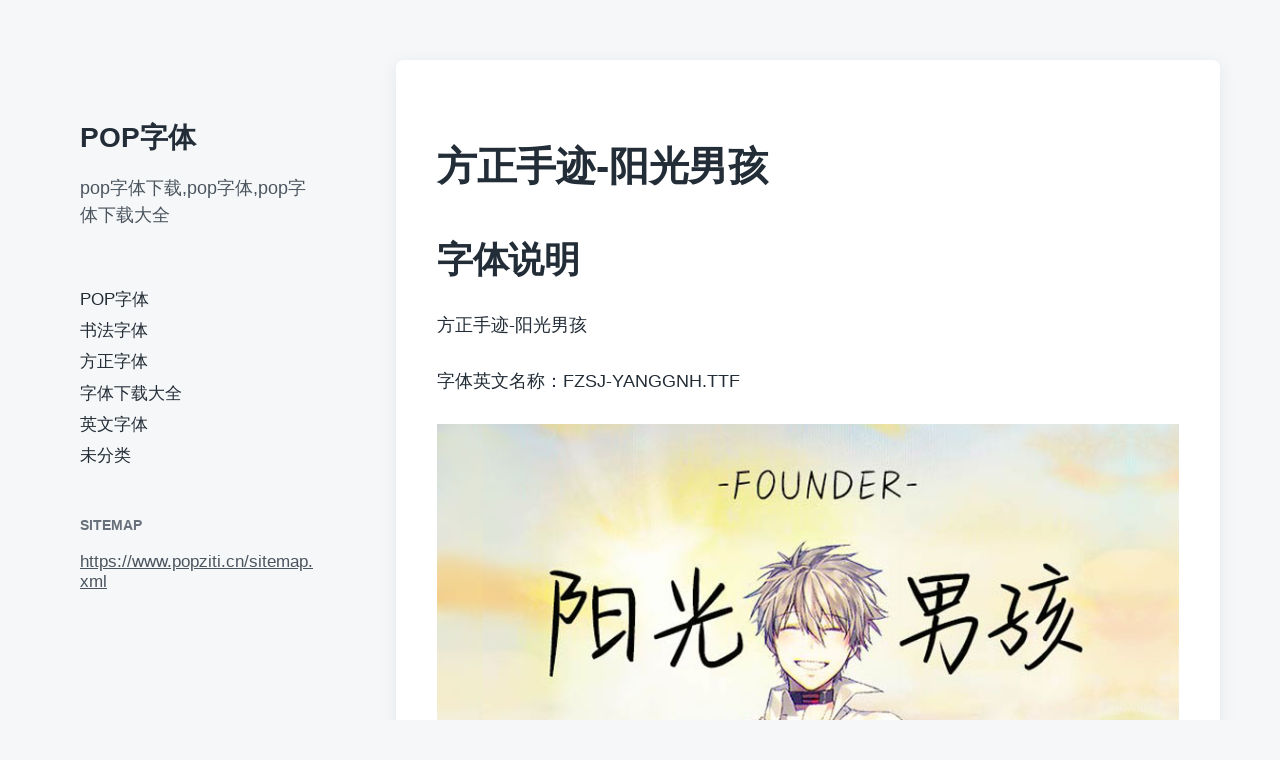

--- FILE ---
content_type: text/html; charset=UTF-8
request_url: https://www.popziti.cn/53813.html
body_size: 12653
content:
<!DOCTYPE html><html class="no-js" lang="zh-Hans"><head><script data-no-optimize="1">var litespeed_docref=sessionStorage.getItem("litespeed_docref");litespeed_docref&&(Object.defineProperty(document,"referrer",{get:function(){return litespeed_docref}}),sessionStorage.removeItem("litespeed_docref"));</script> <meta http-equiv="content-type" content="text/html" charset="UTF-8" /><meta name="viewport" content="width=device-width, initial-scale=1.0" ><link rel="profile" href="http://gmpg.org/xfn/11"><title>方正手迹-阳光男孩 &#8211; POP字体</title><meta name='robots' content='max-image-preview:large' /><link rel="alternate" type="application/rss+xml" title="POP字体 &raquo; Feed" href="https://www.popziti.cn/feed" /><link rel="alternate" type="application/rss+xml" title="POP字体 &raquo; 评论 Feed" href="https://www.popziti.cn/comments/feed" /><link rel="alternate" type="application/rss+xml" title="POP字体 &raquo; 方正手迹-阳光男孩 评论 Feed" href="https://www.popziti.cn/53813.html/feed" /><link rel="alternate" title="oEmbed (JSON)" type="application/json+oembed" href="https://www.popziti.cn/wp-json/oembed/1.0/embed?url=https%3A%2F%2Fwww.popziti.cn%2F53813.html" /><link rel="alternate" title="oEmbed (XML)" type="text/xml+oembed" href="https://www.popziti.cn/wp-json/oembed/1.0/embed?url=https%3A%2F%2Fwww.popziti.cn%2F53813.html&#038;format=xml" /><style id='wp-img-auto-sizes-contain-inline-css' type='text/css'>img:is([sizes=auto i],[sizes^="auto," i]){contain-intrinsic-size:3000px 1500px}
/*# sourceURL=wp-img-auto-sizes-contain-inline-css */</style><link data-optimized="2" rel="stylesheet" href="https://www.popziti.cn/wp-content/litespeed/css/f6a9746228ba1ba236e7d645fa2d6adc.css?ver=a2700" /><style id='global-styles-inline-css' type='text/css'>:root{--wp--preset--aspect-ratio--square: 1;--wp--preset--aspect-ratio--4-3: 4/3;--wp--preset--aspect-ratio--3-4: 3/4;--wp--preset--aspect-ratio--3-2: 3/2;--wp--preset--aspect-ratio--2-3: 2/3;--wp--preset--aspect-ratio--16-9: 16/9;--wp--preset--aspect-ratio--9-16: 9/16;--wp--preset--color--black: #232D37;--wp--preset--color--cyan-bluish-gray: #abb8c3;--wp--preset--color--white: #FFF;--wp--preset--color--pale-pink: #f78da7;--wp--preset--color--vivid-red: #cf2e2e;--wp--preset--color--luminous-vivid-orange: #ff6900;--wp--preset--color--luminous-vivid-amber: #fcb900;--wp--preset--color--light-green-cyan: #7bdcb5;--wp--preset--color--vivid-green-cyan: #00d084;--wp--preset--color--pale-cyan-blue: #8ed1fc;--wp--preset--color--vivid-cyan-blue: #0693e3;--wp--preset--color--vivid-purple: #9b51e0;--wp--preset--color--darkest-gray: #4B555F;--wp--preset--color--darker-gray: #69737D;--wp--preset--color--gray: #9BA5AF;--wp--preset--color--light-gray: #DCDFE2;--wp--preset--color--lightest-gray: #E6E9EC;--wp--preset--gradient--vivid-cyan-blue-to-vivid-purple: linear-gradient(135deg,rgb(6,147,227) 0%,rgb(155,81,224) 100%);--wp--preset--gradient--light-green-cyan-to-vivid-green-cyan: linear-gradient(135deg,rgb(122,220,180) 0%,rgb(0,208,130) 100%);--wp--preset--gradient--luminous-vivid-amber-to-luminous-vivid-orange: linear-gradient(135deg,rgb(252,185,0) 0%,rgb(255,105,0) 100%);--wp--preset--gradient--luminous-vivid-orange-to-vivid-red: linear-gradient(135deg,rgb(255,105,0) 0%,rgb(207,46,46) 100%);--wp--preset--gradient--very-light-gray-to-cyan-bluish-gray: linear-gradient(135deg,rgb(238,238,238) 0%,rgb(169,184,195) 100%);--wp--preset--gradient--cool-to-warm-spectrum: linear-gradient(135deg,rgb(74,234,220) 0%,rgb(151,120,209) 20%,rgb(207,42,186) 40%,rgb(238,44,130) 60%,rgb(251,105,98) 80%,rgb(254,248,76) 100%);--wp--preset--gradient--blush-light-purple: linear-gradient(135deg,rgb(255,206,236) 0%,rgb(152,150,240) 100%);--wp--preset--gradient--blush-bordeaux: linear-gradient(135deg,rgb(254,205,165) 0%,rgb(254,45,45) 50%,rgb(107,0,62) 100%);--wp--preset--gradient--luminous-dusk: linear-gradient(135deg,rgb(255,203,112) 0%,rgb(199,81,192) 50%,rgb(65,88,208) 100%);--wp--preset--gradient--pale-ocean: linear-gradient(135deg,rgb(255,245,203) 0%,rgb(182,227,212) 50%,rgb(51,167,181) 100%);--wp--preset--gradient--electric-grass: linear-gradient(135deg,rgb(202,248,128) 0%,rgb(113,206,126) 100%);--wp--preset--gradient--midnight: linear-gradient(135deg,rgb(2,3,129) 0%,rgb(40,116,252) 100%);--wp--preset--font-size--small: 16px;--wp--preset--font-size--medium: 20px;--wp--preset--font-size--large: 24px;--wp--preset--font-size--x-large: 42px;--wp--preset--font-size--normal: 19px;--wp--preset--font-size--larger: 32px;--wp--preset--spacing--20: 0.44rem;--wp--preset--spacing--30: 0.67rem;--wp--preset--spacing--40: 1rem;--wp--preset--spacing--50: 1.5rem;--wp--preset--spacing--60: 2.25rem;--wp--preset--spacing--70: 3.38rem;--wp--preset--spacing--80: 5.06rem;--wp--preset--shadow--natural: 6px 6px 9px rgba(0, 0, 0, 0.2);--wp--preset--shadow--deep: 12px 12px 50px rgba(0, 0, 0, 0.4);--wp--preset--shadow--sharp: 6px 6px 0px rgba(0, 0, 0, 0.2);--wp--preset--shadow--outlined: 6px 6px 0px -3px rgb(255, 255, 255), 6px 6px rgb(0, 0, 0);--wp--preset--shadow--crisp: 6px 6px 0px rgb(0, 0, 0);}:where(.is-layout-flex){gap: 0.5em;}:where(.is-layout-grid){gap: 0.5em;}body .is-layout-flex{display: flex;}.is-layout-flex{flex-wrap: wrap;align-items: center;}.is-layout-flex > :is(*, div){margin: 0;}body .is-layout-grid{display: grid;}.is-layout-grid > :is(*, div){margin: 0;}:where(.wp-block-columns.is-layout-flex){gap: 2em;}:where(.wp-block-columns.is-layout-grid){gap: 2em;}:where(.wp-block-post-template.is-layout-flex){gap: 1.25em;}:where(.wp-block-post-template.is-layout-grid){gap: 1.25em;}.has-black-color{color: var(--wp--preset--color--black) !important;}.has-cyan-bluish-gray-color{color: var(--wp--preset--color--cyan-bluish-gray) !important;}.has-white-color{color: var(--wp--preset--color--white) !important;}.has-pale-pink-color{color: var(--wp--preset--color--pale-pink) !important;}.has-vivid-red-color{color: var(--wp--preset--color--vivid-red) !important;}.has-luminous-vivid-orange-color{color: var(--wp--preset--color--luminous-vivid-orange) !important;}.has-luminous-vivid-amber-color{color: var(--wp--preset--color--luminous-vivid-amber) !important;}.has-light-green-cyan-color{color: var(--wp--preset--color--light-green-cyan) !important;}.has-vivid-green-cyan-color{color: var(--wp--preset--color--vivid-green-cyan) !important;}.has-pale-cyan-blue-color{color: var(--wp--preset--color--pale-cyan-blue) !important;}.has-vivid-cyan-blue-color{color: var(--wp--preset--color--vivid-cyan-blue) !important;}.has-vivid-purple-color{color: var(--wp--preset--color--vivid-purple) !important;}.has-black-background-color{background-color: var(--wp--preset--color--black) !important;}.has-cyan-bluish-gray-background-color{background-color: var(--wp--preset--color--cyan-bluish-gray) !important;}.has-white-background-color{background-color: var(--wp--preset--color--white) !important;}.has-pale-pink-background-color{background-color: var(--wp--preset--color--pale-pink) !important;}.has-vivid-red-background-color{background-color: var(--wp--preset--color--vivid-red) !important;}.has-luminous-vivid-orange-background-color{background-color: var(--wp--preset--color--luminous-vivid-orange) !important;}.has-luminous-vivid-amber-background-color{background-color: var(--wp--preset--color--luminous-vivid-amber) !important;}.has-light-green-cyan-background-color{background-color: var(--wp--preset--color--light-green-cyan) !important;}.has-vivid-green-cyan-background-color{background-color: var(--wp--preset--color--vivid-green-cyan) !important;}.has-pale-cyan-blue-background-color{background-color: var(--wp--preset--color--pale-cyan-blue) !important;}.has-vivid-cyan-blue-background-color{background-color: var(--wp--preset--color--vivid-cyan-blue) !important;}.has-vivid-purple-background-color{background-color: var(--wp--preset--color--vivid-purple) !important;}.has-black-border-color{border-color: var(--wp--preset--color--black) !important;}.has-cyan-bluish-gray-border-color{border-color: var(--wp--preset--color--cyan-bluish-gray) !important;}.has-white-border-color{border-color: var(--wp--preset--color--white) !important;}.has-pale-pink-border-color{border-color: var(--wp--preset--color--pale-pink) !important;}.has-vivid-red-border-color{border-color: var(--wp--preset--color--vivid-red) !important;}.has-luminous-vivid-orange-border-color{border-color: var(--wp--preset--color--luminous-vivid-orange) !important;}.has-luminous-vivid-amber-border-color{border-color: var(--wp--preset--color--luminous-vivid-amber) !important;}.has-light-green-cyan-border-color{border-color: var(--wp--preset--color--light-green-cyan) !important;}.has-vivid-green-cyan-border-color{border-color: var(--wp--preset--color--vivid-green-cyan) !important;}.has-pale-cyan-blue-border-color{border-color: var(--wp--preset--color--pale-cyan-blue) !important;}.has-vivid-cyan-blue-border-color{border-color: var(--wp--preset--color--vivid-cyan-blue) !important;}.has-vivid-purple-border-color{border-color: var(--wp--preset--color--vivid-purple) !important;}.has-vivid-cyan-blue-to-vivid-purple-gradient-background{background: var(--wp--preset--gradient--vivid-cyan-blue-to-vivid-purple) !important;}.has-light-green-cyan-to-vivid-green-cyan-gradient-background{background: var(--wp--preset--gradient--light-green-cyan-to-vivid-green-cyan) !important;}.has-luminous-vivid-amber-to-luminous-vivid-orange-gradient-background{background: var(--wp--preset--gradient--luminous-vivid-amber-to-luminous-vivid-orange) !important;}.has-luminous-vivid-orange-to-vivid-red-gradient-background{background: var(--wp--preset--gradient--luminous-vivid-orange-to-vivid-red) !important;}.has-very-light-gray-to-cyan-bluish-gray-gradient-background{background: var(--wp--preset--gradient--very-light-gray-to-cyan-bluish-gray) !important;}.has-cool-to-warm-spectrum-gradient-background{background: var(--wp--preset--gradient--cool-to-warm-spectrum) !important;}.has-blush-light-purple-gradient-background{background: var(--wp--preset--gradient--blush-light-purple) !important;}.has-blush-bordeaux-gradient-background{background: var(--wp--preset--gradient--blush-bordeaux) !important;}.has-luminous-dusk-gradient-background{background: var(--wp--preset--gradient--luminous-dusk) !important;}.has-pale-ocean-gradient-background{background: var(--wp--preset--gradient--pale-ocean) !important;}.has-electric-grass-gradient-background{background: var(--wp--preset--gradient--electric-grass) !important;}.has-midnight-gradient-background{background: var(--wp--preset--gradient--midnight) !important;}.has-small-font-size{font-size: var(--wp--preset--font-size--small) !important;}.has-medium-font-size{font-size: var(--wp--preset--font-size--medium) !important;}.has-large-font-size{font-size: var(--wp--preset--font-size--large) !important;}.has-x-large-font-size{font-size: var(--wp--preset--font-size--x-large) !important;}
/*# sourceURL=global-styles-inline-css */</style><style id='classic-theme-styles-inline-css' type='text/css'>/*! This file is auto-generated */
.wp-block-button__link{color:#fff;background-color:#32373c;border-radius:9999px;box-shadow:none;text-decoration:none;padding:calc(.667em + 2px) calc(1.333em + 2px);font-size:1.125em}.wp-block-file__button{background:#32373c;color:#fff;text-decoration:none}
/*# sourceURL=/wp-includes/css/classic-themes.min.css */</style> <script type="litespeed/javascript" data-src="https://www.popziti.cn/wp-includes/js/jquery/jquery.min.js" id="jquery-core-js"></script> <link rel="https://api.w.org/" href="https://www.popziti.cn/wp-json/" /><link rel="alternate" title="JSON" type="application/json" href="https://www.popziti.cn/wp-json/wp/v2/posts/53813" /><link rel="EditURI" type="application/rsd+xml" title="RSD" href="https://www.popziti.cn/xmlrpc.php?rsd" /><meta name="generator" content="WordPress 6.9" /><link rel="canonical" href="https://www.popziti.cn/53813.html" /><link rel='shortlink' href='https://www.popziti.cn/?p=53813' /> <script type="litespeed/javascript">document.documentElement.className=document.documentElement.className.replace('no-js','js')</script> </head><body class="wp-singular post-template-default single single-post postid-53813 single-format-standard wp-theme-koji pagination-type-button missing-post-thumbnail"><div id="site-wrapper"><header id="site-header" role="banner"><a class="skip-link" href="#site-content">跳到内容</a>
<a class="skip-link" href="#main-menu">跳到主菜单</a><div class="header-top section-inner"><p class="site-title"><a href="https://www.popziti.cn/">POP字体</a></p>
<button type="button" aria-pressed="false" class="toggle nav-toggle" data-toggle-target=".mobile-menu-wrapper" data-toggle-scroll-lock="true" data-toggle-attribute="">
<label>
<span class="show">菜单</span>
<span class="hide">关闭</span>
</label><div class="bars"><div class="bar"></div><div class="bar"></div><div class="bar"></div></div>
</button></div><div class="header-inner section-inner"><div class="header-inner-top"><p class="site-description">pop字体下载,pop字体,pop字体下载大全</p><ul class="site-nav reset-list-style" id="main-menu" role="navigation"><li id="menu-item-16" class="menu-item menu-item-type-taxonomy menu-item-object-category menu-item-16"><a href="https://www.popziti.cn/popziti">POP字体</a></li><li id="menu-item-17" class="menu-item menu-item-type-taxonomy menu-item-object-category menu-item-17"><a href="https://www.popziti.cn/shufaziti">书法字体</a></li><li id="menu-item-50880" class="menu-item menu-item-type-taxonomy menu-item-object-category current-post-ancestor current-menu-parent current-post-parent menu-item-50880"><a href="https://www.popziti.cn/fangzheng">方正字体</a></li><li id="menu-item-18" class="menu-item menu-item-type-taxonomy menu-item-object-category menu-item-18"><a href="https://www.popziti.cn/zitixiazaidaquan">字体下载大全</a></li><li id="menu-item-581" class="menu-item menu-item-type-taxonomy menu-item-object-category menu-item-581"><a href="https://www.popziti.cn/yingwen">英文字体</a></li><li id="menu-item-19" class="menu-item menu-item-type-taxonomy menu-item-object-category menu-item-19"><a href="https://www.popziti.cn/uncategorized">未分类</a></li></ul><div class="sidebar-widgets"><div id="custom_html-4" class="widget_text widget widget_custom_html"><div class="widget_text widget-content"><h2 class="widget-title">sitemap</h2><div class="textwidget custom-html-widget"><a href="https://www.popziti.cn/sitemap.xml">https://www.popziti.cn/sitemap.xml</a></div></div><div class="clear"></div></div></div></div><div class="social-menu-wrapper"><ul class="social-menu reset-list-style social-icons s-icons"><li class="search-toggle-wrapper"><button type="button" aria-pressed="false" data-toggle-target=".search-overlay" data-set-focus=".search-overlay .search-field" class="toggle search-toggle"><span class="screen-reader-text">切换搜索区域</span></button></li></ul></div></div></header><div class="mobile-menu-wrapper" aria-expanded="false"><div class="mobile-menu section-inner"><div class="mobile-menu-top"><p class="site-description">pop字体下载,pop字体,pop字体下载大全</p><ul class="site-nav reset-list-style" id="mobile-menu" role="navigation"><li class="page_item page-item-550"><a href="https://www.popziti.cn/zitzhuanhuanqi">pop字体转换器</a></li></ul><div class="sidebar-widgets"><div id="custom_html-4" class="widget_text widget widget_custom_html"><div class="widget_text widget-content"><h2 class="widget-title">sitemap</h2><div class="textwidget custom-html-widget"><a href="https://www.popziti.cn/sitemap.xml">https://www.popziti.cn/sitemap.xml</a></div></div><div class="clear"></div></div></div></div><div class="social-menu-wrapper"><ul class="social-menu reset-list-style social-icons s-icons mobile"><li class="search-toggle-wrapper"><button type="button" aria-pressed="false" data-toggle-target=".search-overlay" data-set-focus=".search-overlay .search-field" class="toggle search-toggle"><span class="screen-reader-text">切换搜索区域</span></button></li></ul></div></div></div><div class="search-overlay cover-modal" aria-expanded="false"><div class="section-inner search-overlay-form-wrapper"><form role="search" method="get" class="search-form" action="https://www.popziti.cn/">
<label for="search-form-696884b722136">
<span class="screen-reader-text">搜索结果：</span>
<img data-lazyloaded="1" src="[data-uri]" aria-hidden="true" data-src="https://www.popziti.cn/wp-content/themes/koji/assets/images/icons/spyglass.svg" />
</label>
<input type="search" id="search-form-696884b722136" class="search-field" placeholder="输入您的搜索查询" value="" name="s" />
<button type="submit" class="search-submit screen-reader-text">搜索</button></form></div><button type="button" class="toggle search-untoggle" data-toggle-target=".search-overlay" data-set-focus=".search-toggle:visible"><div class="search-untoggle-inner">
<img data-lazyloaded="1" src="[data-uri]" aria-hidden="true" data-src="https://www.popziti.cn/wp-content/themes/koji/assets/images/icons/cross.svg" /></div>
<span class="screen-reader-text">隐藏搜索覆盖</span>
</button></div><main id="site-content" role="main"><article class="single-container bg-color-white post-53813 post type-post status-publish format-standard hentry category-fangzheng tag-gb2312-80 tag-2 tag-21 tag-58 tag-20 missing-thumbnail" id="post-53813"><div class="post-inner section-inner"><header class="post-header"><h1 class="post-title">方正手迹-阳光男孩</h1></header><div class="entry-content"><h2>字体说明</h2><p>方正手迹-阳光男孩</p><p>字体英文名称：FZSJ-YANGGNH.TTF</p><p><img data-lazyloaded="1" src="[data-uri]" width="780" height="390" decoding="async" class="fl" data-src="https://cdn1.foundertype.com/fontmanage/Public/img/5f0d41533f397.jpg" /></p><h2>方正手迹-阳光男孩</h2><p>品牌：<em>方正手迹</em></p><p>&nbsp;</p><p>设计师：<br />
<em>尚正中</em></p><p>发行时间：<em>2020</em></p><p><b>字库编码：</b><br />
<em>大陆简体(GB2312-80)</em></p><p><b>分类：</b><br />
<em>创意书写</em></p><p><b>字体属性：</b><br />
<em>心动字</em></p><h2>字体介绍</h2><p>大多数人的青少年少不了卡通片的陪伴。卡通片里的阳光男孩高大帅气，会甜言蜜语，懂得浪漫。这正是该款字体想要表达的精神气质。适用于文艺类的书刊、品牌广告和产品包装设计，以及社交网络的个性化用字。</p><h2>字体下载地址</h2><p><a href="http://www.foundertype.com/index.php/FontInfo/index/id/5061?utm_source=zitixiazai" target="_blank" rel="noopener noreferrer">官网下载</a></p></div><div class="post-meta-wrapper post-meta-single"><ul class="post-meta stack-mobile"><li class="post-date">
<a class="meta-wrapper" href="https://www.popziti.cn/53813.html" title="方正手迹-阳光男孩">
<span class="screen-reader-text">发布日期</span><div class="meta-icon"><img data-lazyloaded="1" src="[data-uri]" aria-hidden="true" data-src="https://www.popziti.cn/wp-content/themes/koji/assets/images/icons/calendar.svg" /></div>
<span class="meta-content">2020年7月20日</span>
</a></li><li class="post-categories meta-wrapper"><div class="meta-icon"><img data-lazyloaded="1" src="[data-uri]" aria-hidden="true" data-src="https://www.popziti.cn/wp-content/themes/koji/assets/images/icons/folder.svg" /></div>
<span class="screen-reader-text">发布于</span>
<span class="meta-content"><a href="https://www.popziti.cn/fangzheng" rel="category tag">方正字体</a></span></li><li class="post-tags meta-wrapper"><div class="meta-icon"><img data-lazyloaded="1" src="[data-uri]" aria-hidden="true" data-src="https://www.popziti.cn/wp-content/themes/koji/assets/images/icons/tag.svg" /></div>
<span class="screen-reader-text">标签</span>
<span class="meta-content"><a href="https://www.popziti.cn/tag/gb2312-80" rel="tag">GB2312-80</a>, <a href="https://www.popziti.cn/tag/%e5%ad%97%e4%bd%93" rel="tag">字体</a>, <a href="https://www.popziti.cn/tag/%e6%96%b9%e6%ad%a3" rel="tag">方正</a>, <a href="https://www.popziti.cn/tag/%e6%96%b9%e6%ad%a3%e6%89%8b%e8%bf%b9" rel="tag">方正手迹</a>, <a href="https://www.popziti.cn/tag/%e7%ae%80%e4%bd%93" rel="tag">简体</a></span></li></ul></div><nav class="pagination-single">
<a class="previous-post" href="https://www.popziti.cn/53812.html">
<span class="arrow">
<img data-lazyloaded="1" src="[data-uri]" aria-hidden="true" data-src="https://www.popziti.cn/wp-content/themes/koji/assets/images/icons/arrow-left.svg" />
<span class="screen-reader-text">上篇文章： </span>
</span>
<span class="title">方正手迹-天知道我多喜欢你</span>
</a>
<a class="next-post" href="https://www.popziti.cn/53814.html">
<span class="arrow">
<img data-lazyloaded="1" src="[data-uri]" aria-hidden="true" data-src="https://www.popziti.cn/wp-content/themes/koji/assets/images/icons/arrow-right.svg" />
<span class="screen-reader-text">下篇文章： </span>
</span>
<span class="title">方正手迹-偷偷预谋邂逅你</span>
</a></nav><div class="comments-wrapper"><div id="respond" class="comment-respond"><h3 id="reply-title" class="comment-reply-title">发表回复 <small><a rel="nofollow" id="cancel-comment-reply-link" href="/53813.html#respond" style="display:none;">取消回复</a></small></h3><p class="must-log-in">要发表评论，您必须先<a href="https://www.popziti.cn/wp-login.php?redirect_to=https%3A%2F%2Fwww.popziti.cn%2F53813.html">登录</a>。</p></div></div></div></article><div class="related-posts section-inner"><h2 class="related-posts-title">相关文章</h2><div class="posts"><div class="grid-sizer"></div><article class="preview preview-post do-spot post-53575 post type-post status-publish format-standard has-post-thumbnail hentry category-fangzheng tag-gb2312-80 tag-pop tag-2 tag-59 tag-21 tag-58 tag-20 tag-57 has-thumbnail" id="post-53575"><div class="preview-wrapper">
<a href="https://www.popziti.cn/53575.html" class="preview-image"><img data-lazyloaded="1" src="[data-uri]" width="780" height="390" data-src="https://www.popziti.cn/wp-content/uploads/2021/02/5eeb19fb34a0c.jpg" class="attachment-koji_preview_image_high_resolution size-koji_preview_image_high_resolution wp-post-image" alt="" decoding="async" fetchpriority="high" />
</a><div class="preview-inner"><h2 class="preview-title"><a href="https://www.popziti.cn/53575.html">方正手迹-旅行青蛙体</a></h2><div class="post-meta-wrapper post-meta-preview"><ul class="post-meta"><li class="post-date">
<a class="meta-wrapper" href="https://www.popziti.cn/53575.html" title="方正手迹-旅行青蛙体">
<span class="screen-reader-text">发布日期</span><div class="meta-icon"><img data-lazyloaded="1" src="[data-uri]" aria-hidden="true" data-src="https://www.popziti.cn/wp-content/themes/koji/assets/images/icons/calendar.svg" /></div>
<span class="meta-content">2020年7月20日</span>
</a></li><li class="post-categories meta-wrapper"><div class="meta-icon"><img data-lazyloaded="1" src="[data-uri]" aria-hidden="true" data-src="https://www.popziti.cn/wp-content/themes/koji/assets/images/icons/folder.svg" /></div>
<span class="screen-reader-text">发布于</span>
<span class="meta-content"><a href="https://www.popziti.cn/fangzheng" rel="category tag">方正字体</a></span></li><li class="post-tags meta-wrapper"><div class="meta-icon"><img data-lazyloaded="1" src="[data-uri]" aria-hidden="true" data-src="https://www.popziti.cn/wp-content/themes/koji/assets/images/icons/tag.svg" /></div>
<span class="screen-reader-text">标签</span>
<span class="meta-content"><a href="https://www.popziti.cn/tag/gb2312-80" rel="tag">GB2312-80</a>, <a href="https://www.popziti.cn/tag/pop" rel="tag">pop</a>, <a href="https://www.popziti.cn/tag/%e5%ad%97%e4%bd%93" rel="tag">字体</a>, <a href="https://www.popziti.cn/tag/%e5%bf%83%e5%8a%a8%e5%ad%97" rel="tag">心动字</a>, <a href="https://www.popziti.cn/tag/%e6%96%b9%e6%ad%a3" rel="tag">方正</a>, <a href="https://www.popziti.cn/tag/%e6%96%b9%e6%ad%a3%e6%89%8b%e8%bf%b9" rel="tag">方正手迹</a>, <a href="https://www.popziti.cn/tag/%e7%ae%80%e4%bd%93" rel="tag">简体</a>, <a href="https://www.popziti.cn/tag/%e7%bb%bc%e8%89%ba" rel="tag">综艺</a></span></li></ul></div></div></div></article><article class="preview preview-post do-spot post-52552 post type-post status-publish format-standard hentry category-fangzheng missing-thumbnail" id="post-52552"><div class="preview-wrapper">
<a href="https://www.popziti.cn/52552.html" class="preview-image"><img data-lazyloaded="1" src="[data-uri]" width="1870" height="1247" class="fallback-image" data-src="https://www.popziti.cn/wp-content/themes/koji/assets/images/default-fallback-image.png" alt="备用图像" />
</a><div class="preview-inner"><h2 class="preview-title"><a href="https://www.popziti.cn/52552.html">Linotype Dala™</a></h2><div class="post-meta-wrapper post-meta-preview"><ul class="post-meta"><li class="post-date">
<a class="meta-wrapper" href="https://www.popziti.cn/52552.html" title="Linotype Dala™">
<span class="screen-reader-text">发布日期</span><div class="meta-icon"><img data-lazyloaded="1" src="[data-uri]" aria-hidden="true" data-src="https://www.popziti.cn/wp-content/themes/koji/assets/images/icons/calendar.svg" /></div>
<span class="meta-content">2020年7月20日</span>
</a></li><li class="post-categories meta-wrapper"><div class="meta-icon"><img data-lazyloaded="1" src="[data-uri]" aria-hidden="true" data-src="https://www.popziti.cn/wp-content/themes/koji/assets/images/icons/folder.svg" /></div>
<span class="screen-reader-text">发布于</span>
<span class="meta-content"><a href="https://www.popziti.cn/fangzheng" rel="category tag">方正字体</a></span></li></ul></div></div></div></article><article class="preview preview-post do-spot post-53636 post type-post status-publish format-standard has-post-thumbnail hentry category-fangzheng tag-gb2312-80 tag-pop tag-22 tag-59 tag-21 tag-58 tag-36 tag-50 has-thumbnail" id="post-53636"><div class="preview-wrapper">
<a href="https://www.popziti.cn/53636.html" class="preview-image"><img data-lazyloaded="1" src="[data-uri]" width="780" height="390" data-src="https://www.popziti.cn/wp-content/uploads/2021/02/5ea51ede3f213.jpg" class="attachment-koji_preview_image_high_resolution size-koji_preview_image_high_resolution wp-post-image" alt="" decoding="async" />
</a><div class="preview-inner"><h2 class="preview-title"><a href="https://www.popziti.cn/53636.html">方正手迹-木槿花西月锦绣</a></h2><div class="post-meta-wrapper post-meta-preview"><ul class="post-meta"><li class="post-date">
<a class="meta-wrapper" href="https://www.popziti.cn/53636.html" title="方正手迹-木槿花西月锦绣">
<span class="screen-reader-text">发布日期</span><div class="meta-icon"><img data-lazyloaded="1" src="[data-uri]" aria-hidden="true" data-src="https://www.popziti.cn/wp-content/themes/koji/assets/images/icons/calendar.svg" /></div>
<span class="meta-content">2020年7月20日</span>
</a></li><li class="post-categories meta-wrapper"><div class="meta-icon"><img data-lazyloaded="1" src="[data-uri]" aria-hidden="true" data-src="https://www.popziti.cn/wp-content/themes/koji/assets/images/icons/folder.svg" /></div>
<span class="screen-reader-text">发布于</span>
<span class="meta-content"><a href="https://www.popziti.cn/fangzheng" rel="category tag">方正字体</a></span></li><li class="post-tags meta-wrapper"><div class="meta-icon"><img data-lazyloaded="1" src="[data-uri]" aria-hidden="true" data-src="https://www.popziti.cn/wp-content/themes/koji/assets/images/icons/tag.svg" /></div>
<span class="screen-reader-text">标签</span>
<span class="meta-content"><a href="https://www.popziti.cn/tag/gb2312-80" rel="tag">GB2312-80</a>, <a href="https://www.popziti.cn/tag/pop" rel="tag">pop</a>, <a href="https://www.popziti.cn/tag/%e4%b9%a6%e6%b3%95%e5%ad%97%e4%bd%93" rel="tag">书法字体</a>, <a href="https://www.popziti.cn/tag/%e5%bf%83%e5%8a%a8%e5%ad%97" rel="tag">心动字</a>, <a href="https://www.popziti.cn/tag/%e6%96%b9%e6%ad%a3" rel="tag">方正</a>, <a href="https://www.popziti.cn/tag/%e6%96%b9%e6%ad%a3%e6%89%8b%e8%bf%b9" rel="tag">方正手迹</a>, <a href="https://www.popziti.cn/tag/%e7%b2%97" rel="tag">粗</a>, <a href="https://www.popziti.cn/tag/%e7%bb%86" rel="tag">细</a></span></li></ul></div></div></div></article><article class="preview preview-post do-spot post-51547 post type-post status-publish format-standard hentry category-fangzheng missing-thumbnail" id="post-51547"><div class="preview-wrapper">
<a href="https://www.popziti.cn/51547.html" class="preview-image"><img data-lazyloaded="1" src="[data-uri]" width="1870" height="1247" class="fallback-image" data-src="https://www.popziti.cn/wp-content/themes/koji/assets/images/default-fallback-image.png" alt="备用图像" />
</a><div class="preview-inner"><h2 class="preview-title"><a href="https://www.popziti.cn/51547.html">ITC Kabel®</a></h2><div class="post-meta-wrapper post-meta-preview"><ul class="post-meta"><li class="post-date">
<a class="meta-wrapper" href="https://www.popziti.cn/51547.html" title="ITC Kabel®">
<span class="screen-reader-text">发布日期</span><div class="meta-icon"><img data-lazyloaded="1" src="[data-uri]" aria-hidden="true" data-src="https://www.popziti.cn/wp-content/themes/koji/assets/images/icons/calendar.svg" /></div>
<span class="meta-content">2020年7月20日</span>
</a></li><li class="post-categories meta-wrapper"><div class="meta-icon"><img data-lazyloaded="1" src="[data-uri]" aria-hidden="true" data-src="https://www.popziti.cn/wp-content/themes/koji/assets/images/icons/folder.svg" /></div>
<span class="screen-reader-text">发布于</span>
<span class="meta-content"><a href="https://www.popziti.cn/fangzheng" rel="category tag">方正字体</a></span></li></ul></div></div></div></article></div></div></main><footer id="site-footer" role="contentinfo"><div class="footer-widgets-outer-wrapper section-inner"><div class="footer-widgets-wrapper"><div class="footer-widgets"><div id="tag_cloud-2" class="widget widget_tag_cloud"><div class="widget-content"><h2 class="widget-title">标签云</h2><div class="tagcloud"><a href="https://www.popziti.cn/tag/gb2312-80" class="tag-cloud-link tag-link-55 tag-link-position-1" style="font-size: 19.930434782609pt;" aria-label="GB2312-80 (179 项)">GB2312-80</a>
<a href="https://www.popziti.cn/tag/gbk" class="tag-cloud-link tag-link-61 tag-link-position-2" style="font-size: 9.8260869565217pt;" aria-label="GBK (3 项)">GBK</a>
<a href="https://www.popziti.cn/tag/pop" class="tag-cloud-link tag-link-4 tag-link-position-3" style="font-size: 21.208695652174pt;" aria-label="pop (292 项)">pop</a>
<a href="https://www.popziti.cn/tag/pop%e5%ad%97%e4%bd%93" class="tag-cloud-link tag-link-25 tag-link-position-4" style="font-size: 13.173913043478pt;" aria-label="pop字体 (13 项)">pop字体</a>
<a href="https://www.popziti.cn/tag/ttc" class="tag-cloud-link tag-link-43 tag-link-position-5" style="font-size: 10.434782608696pt;" aria-label="ttc (4 项)">ttc</a>
<a href="https://www.popziti.cn/tag/ttf" class="tag-cloud-link tag-link-7 tag-link-position-6" style="font-size: 18.652173913043pt;" aria-label="ttf (112 项)">ttf</a>
<a href="https://www.popziti.cn/tag/%e4%b9%a6%e6%b3%95" class="tag-cloud-link tag-link-24 tag-link-position-7" style="font-size: 16.4pt;" aria-label="书法 (47 项)">书法</a>
<a href="https://www.popziti.cn/tag/%e4%b9%a6%e6%b3%95%e5%ad%97%e4%bd%93" class="tag-cloud-link tag-link-22 tag-link-position-8" style="font-size: 11.652173913043pt;" aria-label="书法字体 (7 项)">书法字体</a>
<a href="https://www.popziti.cn/tag/%e5%88%98%e6%ae%bf%e5%84%92" class="tag-cloud-link tag-link-60 tag-link-position-9" style="font-size: 11.347826086957pt;" aria-label="刘殿儒 (6 项)">刘殿儒</a>
<a href="https://www.popziti.cn/tag/%e5%9b%be%e6%a1%88%e5%ad%97%e4%bd%93" class="tag-cloud-link tag-link-48 tag-link-position-10" style="font-size: 11.652173913043pt;" aria-label="图案字体 (7 项)">图案字体</a>
<a href="https://www.popziti.cn/tag/%e5%ad%97%e4%bd%93" class="tag-cloud-link tag-link-2 tag-link-position-11" style="font-size: 22pt;" aria-label="字体 (396 项)">字体</a>
<a href="https://www.popziti.cn/tag/%e5%ae%8b%e4%bd%93" class="tag-cloud-link tag-link-19 tag-link-position-12" style="font-size: 11.652173913043pt;" aria-label="宋体 (7 项)">宋体</a>
<a href="https://www.popziti.cn/tag/%e5%b9%bf%e5%91%8a%e4%bd%93" class="tag-cloud-link tag-link-32 tag-link-position-13" style="font-size: 9.095652173913pt;" aria-label="广告体 (2 项)">广告体</a>
<a href="https://www.popziti.cn/tag/%e5%bf%83%e5%8a%a8%e5%ad%97" class="tag-cloud-link tag-link-59 tag-link-position-14" style="font-size: 18.95652173913pt;" aria-label="心动字 (124 项)">心动字</a>
<a href="https://www.popziti.cn/tag/%e6%89%8b%e5%86%99" class="tag-cloud-link tag-link-15 tag-link-position-15" style="font-size: 16.826086956522pt;" aria-label="手写 (55 项)">手写</a>
<a href="https://www.popziti.cn/tag/%e6%89%8b%e5%86%99%e5%ad%97%e4%bd%93" class="tag-cloud-link tag-link-53 tag-link-position-16" style="font-size: 11.347826086957pt;" aria-label="手写字体 (6 项)">手写字体</a>
<a href="https://www.popziti.cn/tag/%e6%96%87%e9%bc%8e" class="tag-cloud-link tag-link-33 tag-link-position-17" style="font-size: 9.095652173913pt;" aria-label="文鼎 (2 项)">文鼎</a>
<a href="https://www.popziti.cn/tag/%e6%96%b0%e8%92%82%e5%ad%97%e4%bd%93" class="tag-cloud-link tag-link-62 tag-link-position-18" style="font-size: 8pt;" aria-label="新蒂字体 (1 项)">新蒂字体</a>
<a href="https://www.popziti.cn/tag/%e6%96%b9%e6%ad%a3" class="tag-cloud-link tag-link-21 tag-link-position-19" style="font-size: 20.417391304348pt;" aria-label="方正 (217 项)">方正</a>
<a href="https://www.popziti.cn/tag/%e6%96%b9%e6%ad%a3%e5%ad%97%e8%bf%b9" class="tag-cloud-link tag-link-56 tag-link-position-20" style="font-size: 13.660869565217pt;" aria-label="方正字迹 (16 项)">方正字迹</a>
<a href="https://www.popziti.cn/tag/%e6%96%b9%e6%ad%a3%e6%89%8b%e8%bf%b9" class="tag-cloud-link tag-link-58 tag-link-position-21" style="font-size: 19.686956521739pt;" aria-label="方正手迹 (165 项)">方正手迹</a>
<a href="https://www.popziti.cn/tag/%e6%97%a5%e6%96%87" class="tag-cloud-link tag-link-41 tag-link-position-22" style="font-size: 10.921739130435pt;" aria-label="日文 (5 项)">日文</a>
<a href="https://www.popziti.cn/tag/%e6%97%a5%e6%96%87%e5%ad%97%e4%bd%93" class="tag-cloud-link tag-link-13 tag-link-position-23" style="font-size: 10.434782608696pt;" aria-label="日文字体 (4 项)">日文字体</a>
<a href="https://www.popziti.cn/tag/%e6%97%a5%e6%9c%ac" class="tag-cloud-link tag-link-42 tag-link-position-24" style="font-size: 10.434782608696pt;" aria-label="日本 (4 项)">日本</a>
<a href="https://www.popziti.cn/tag/%e6%9c%97%e5%ae%8b" class="tag-cloud-link tag-link-18 tag-link-position-25" style="font-size: 8pt;" aria-label="朗宋 (1 项)">朗宋</a>
<a href="https://www.popziti.cn/tag/%e6%ad%a6%e8%94%b5" class="tag-cloud-link tag-link-44 tag-link-position-26" style="font-size: 9.8260869565217pt;" aria-label="武蔵 (3 项)">武蔵</a>
<a href="https://www.popziti.cn/tag/%e6%b1%89%e4%bb%aa" class="tag-cloud-link tag-link-14 tag-link-position-27" style="font-size: 13.35652173913pt;" aria-label="汉仪 (14 项)">汉仪</a>
<a href="https://www.popziti.cn/tag/%e6%b5%b7%e5%a0%b1" class="tag-cloud-link tag-link-28 tag-link-position-28" style="font-size: 10.434782608696pt;" aria-label="海報 (4 项)">海報</a>
<a href="https://www.popziti.cn/tag/%e6%b5%b7%e6%8a%a5" class="tag-cloud-link tag-link-31 tag-link-position-29" style="font-size: 13.965217391304pt;" aria-label="海报 (18 项)">海报</a>
<a href="https://www.popziti.cn/tag/%e7%8e%8b%e6%bc%a2%e5%ae%97" class="tag-cloud-link tag-link-30 tag-link-position-30" style="font-size: 11.347826086957pt;" aria-label="王漢宗 (6 项)">王漢宗</a>
<a href="https://www.popziti.cn/tag/%e7%9f%a2%e9%87%8f" class="tag-cloud-link tag-link-39 tag-link-position-31" style="font-size: 10.921739130435pt;" aria-label="矢量 (5 项)">矢量</a>
<a href="https://www.popziti.cn/tag/%e7%a9%ba%e5%bf%83" class="tag-cloud-link tag-link-49 tag-link-position-32" style="font-size: 9.8260869565217pt;" aria-label="空心 (3 项)">空心</a>
<a href="https://www.popziti.cn/tag/%e7%ae%80%e4%bd%93" class="tag-cloud-link tag-link-20 tag-link-position-33" style="font-size: 19.930434782609pt;" aria-label="简体 (179 项)">简体</a>
<a href="https://www.popziti.cn/tag/%e7%b2%97" class="tag-cloud-link tag-link-36 tag-link-position-34" style="font-size: 16.947826086957pt;" aria-label="粗 (58 项)">粗</a>
<a href="https://www.popziti.cn/tag/%e7%b4%a0%e6%9d%90" class="tag-cloud-link tag-link-40 tag-link-position-35" style="font-size: 13.660869565217pt;" aria-label="素材 (16 项)">素材</a>
<a href="https://www.popziti.cn/tag/%e7%b9%81" class="tag-cloud-link tag-link-29 tag-link-position-36" style="font-size: 17.495652173913pt;" aria-label="繁 (72 项)">繁</a>
<a href="https://www.popziti.cn/tag/%e7%bb%86" class="tag-cloud-link tag-link-50 tag-link-position-37" style="font-size: 16.886956521739pt;" aria-label="细 (56 项)">细</a>
<a href="https://www.popziti.cn/tag/%e7%bb%bc%e8%89%ba" class="tag-cloud-link tag-link-57 tag-link-position-38" style="font-size: 14.452173913043pt;" aria-label="综艺 (22 项)">综艺</a>
<a href="https://www.popziti.cn/tag/%e8%8a%b1%e4%bd%93" class="tag-cloud-link tag-link-52 tag-link-position-39" style="font-size: 9.8260869565217pt;" aria-label="花体 (3 项)">花体</a>
<a href="https://www.popziti.cn/tag/%e8%8b%b1%e6%96%87%e5%ad%97%e4%bd%93" class="tag-cloud-link tag-link-46 tag-link-position-40" style="font-size: 18.226086956522pt;" aria-label="英文字体 (94 项)">英文字体</a>
<a href="https://www.popziti.cn/tag/%e8%a1%8c%e4%b9%a6" class="tag-cloud-link tag-link-26 tag-link-position-41" style="font-size: 15.060869565217pt;" aria-label="行书 (28 项)">行书</a>
<a href="https://www.popziti.cn/tag/%e8%a1%8c%e6%a5%b7" class="tag-cloud-link tag-link-16 tag-link-position-42" style="font-size: 11.652173913043pt;" aria-label="行楷 (7 项)">行楷</a>
<a href="https://www.popziti.cn/tag/%e8%b6%85%e4%b8%96%e7%b4%80" class="tag-cloud-link tag-link-37 tag-link-position-43" style="font-size: 9.8260869565217pt;" aria-label="超世紀 (3 项)">超世紀</a>
<a href="https://www.popziti.cn/tag/%e9%80%a0%e5%ad%97%e5%b7%a5%e6%88%bf" class="tag-cloud-link tag-link-17 tag-link-position-44" style="font-size: 10.434782608696pt;" aria-label="造字工房 (4 项)">造字工房</a>
<a href="https://www.popziti.cn/tag/%e9%bb%91%e4%bd%93" class="tag-cloud-link tag-link-23 tag-link-position-45" style="font-size: 12.504347826087pt;" aria-label="黑体 (10 项)">黑体</a></div></div><div class="clear"></div></div></div><div class="footer-widgets"><div id="calendar-2" class="widget widget_calendar"><div class="widget-content"><h2 class="widget-title">日历</h2><div id="calendar_wrap" class="calendar_wrap"><table id="wp-calendar" class="wp-calendar-table"><caption>2026 年 1 月</caption><thead><tr><th scope="col" aria-label="星期一">一</th><th scope="col" aria-label="星期二">二</th><th scope="col" aria-label="星期三">三</th><th scope="col" aria-label="星期四">四</th><th scope="col" aria-label="星期五">五</th><th scope="col" aria-label="星期六">六</th><th scope="col" aria-label="星期日">日</th></tr></thead><tbody><tr><td colspan="3" class="pad">&nbsp;</td><td>1</td><td>2</td><td>3</td><td>4</td></tr><tr><td>5</td><td>6</td><td>7</td><td>8</td><td>9</td><td>10</td><td>11</td></tr><tr><td>12</td><td>13</td><td>14</td><td id="today">15</td><td>16</td><td>17</td><td>18</td></tr><tr><td>19</td><td>20</td><td>21</td><td>22</td><td>23</td><td>24</td><td>25</td></tr><tr><td>26</td><td>27</td><td>28</td><td>29</td><td>30</td><td>31</td><td class="pad" colspan="1">&nbsp;</td></tr></tbody></table><nav aria-label="上个月及下个月" class="wp-calendar-nav">
<span class="wp-calendar-nav-prev"><a href="https://www.popziti.cn/date/2020/07">&laquo; 7 月</a></span>
<span class="pad">&nbsp;</span>
<span class="wp-calendar-nav-next">&nbsp;</span></nav></div></div><div class="clear"></div></div></div><div class="footer-widgets"><div id="custom_html-3" class="widget_text widget widget_custom_html"><div class="widget_text widget-content"><h2 class="widget-title">站长统计</h2><div class="textwidget custom-html-widget"><script type="litespeed/javascript">var _hmt=_hmt||[];(function(){var hm=document.createElement("script");hm.src="https://hm.baidu.com/hm.js?1a1c88983d39f048098dbe589b9f1590";var s=document.getElementsByTagName("script")[0];s.parentNode.insertBefore(hm,s)})()</script> </div></div><div class="clear"></div></div></div></div></div><p class="credits">
主题设计：<a href="https://andersnoren.se">Anders Norén</a></p></footer> <script type="speculationrules">{"prefetch":[{"source":"document","where":{"and":[{"href_matches":"/*"},{"not":{"href_matches":["/wp-*.php","/wp-admin/*","/wp-content/uploads/*","/wp-content/*","/wp-content/plugins/*","/wp-content/themes/koji/*","/*\\?(.+)"]}},{"not":{"selector_matches":"a[rel~=\"nofollow\"]"}},{"not":{"selector_matches":".no-prefetch, .no-prefetch a"}}]},"eagerness":"conservative"}]}</script> <script id="koji_construct-js-extra" type="litespeed/javascript">var koji_ajax_load_more={"ajaxurl":"https://www.popziti.cn/wp-admin/admin-ajax.php"}</script> </div> <script data-no-optimize="1">window.lazyLoadOptions=Object.assign({},{threshold:300},window.lazyLoadOptions||{});!function(t,e){"object"==typeof exports&&"undefined"!=typeof module?module.exports=e():"function"==typeof define&&define.amd?define(e):(t="undefined"!=typeof globalThis?globalThis:t||self).LazyLoad=e()}(this,function(){"use strict";function e(){return(e=Object.assign||function(t){for(var e=1;e<arguments.length;e++){var n,a=arguments[e];for(n in a)Object.prototype.hasOwnProperty.call(a,n)&&(t[n]=a[n])}return t}).apply(this,arguments)}function o(t){return e({},at,t)}function l(t,e){return t.getAttribute(gt+e)}function c(t){return l(t,vt)}function s(t,e){return function(t,e,n){e=gt+e;null!==n?t.setAttribute(e,n):t.removeAttribute(e)}(t,vt,e)}function i(t){return s(t,null),0}function r(t){return null===c(t)}function u(t){return c(t)===_t}function d(t,e,n,a){t&&(void 0===a?void 0===n?t(e):t(e,n):t(e,n,a))}function f(t,e){et?t.classList.add(e):t.className+=(t.className?" ":"")+e}function _(t,e){et?t.classList.remove(e):t.className=t.className.replace(new RegExp("(^|\\s+)"+e+"(\\s+|$)")," ").replace(/^\s+/,"").replace(/\s+$/,"")}function g(t){return t.llTempImage}function v(t,e){!e||(e=e._observer)&&e.unobserve(t)}function b(t,e){t&&(t.loadingCount+=e)}function p(t,e){t&&(t.toLoadCount=e)}function n(t){for(var e,n=[],a=0;e=t.children[a];a+=1)"SOURCE"===e.tagName&&n.push(e);return n}function h(t,e){(t=t.parentNode)&&"PICTURE"===t.tagName&&n(t).forEach(e)}function a(t,e){n(t).forEach(e)}function m(t){return!!t[lt]}function E(t){return t[lt]}function I(t){return delete t[lt]}function y(e,t){var n;m(e)||(n={},t.forEach(function(t){n[t]=e.getAttribute(t)}),e[lt]=n)}function L(a,t){var o;m(a)&&(o=E(a),t.forEach(function(t){var e,n;e=a,(t=o[n=t])?e.setAttribute(n,t):e.removeAttribute(n)}))}function k(t,e,n){f(t,e.class_loading),s(t,st),n&&(b(n,1),d(e.callback_loading,t,n))}function A(t,e,n){n&&t.setAttribute(e,n)}function O(t,e){A(t,rt,l(t,e.data_sizes)),A(t,it,l(t,e.data_srcset)),A(t,ot,l(t,e.data_src))}function w(t,e,n){var a=l(t,e.data_bg_multi),o=l(t,e.data_bg_multi_hidpi);(a=nt&&o?o:a)&&(t.style.backgroundImage=a,n=n,f(t=t,(e=e).class_applied),s(t,dt),n&&(e.unobserve_completed&&v(t,e),d(e.callback_applied,t,n)))}function x(t,e){!e||0<e.loadingCount||0<e.toLoadCount||d(t.callback_finish,e)}function M(t,e,n){t.addEventListener(e,n),t.llEvLisnrs[e]=n}function N(t){return!!t.llEvLisnrs}function z(t){if(N(t)){var e,n,a=t.llEvLisnrs;for(e in a){var o=a[e];n=e,o=o,t.removeEventListener(n,o)}delete t.llEvLisnrs}}function C(t,e,n){var a;delete t.llTempImage,b(n,-1),(a=n)&&--a.toLoadCount,_(t,e.class_loading),e.unobserve_completed&&v(t,n)}function R(i,r,c){var l=g(i)||i;N(l)||function(t,e,n){N(t)||(t.llEvLisnrs={});var a="VIDEO"===t.tagName?"loadeddata":"load";M(t,a,e),M(t,"error",n)}(l,function(t){var e,n,a,o;n=r,a=c,o=u(e=i),C(e,n,a),f(e,n.class_loaded),s(e,ut),d(n.callback_loaded,e,a),o||x(n,a),z(l)},function(t){var e,n,a,o;n=r,a=c,o=u(e=i),C(e,n,a),f(e,n.class_error),s(e,ft),d(n.callback_error,e,a),o||x(n,a),z(l)})}function T(t,e,n){var a,o,i,r,c;t.llTempImage=document.createElement("IMG"),R(t,e,n),m(c=t)||(c[lt]={backgroundImage:c.style.backgroundImage}),i=n,r=l(a=t,(o=e).data_bg),c=l(a,o.data_bg_hidpi),(r=nt&&c?c:r)&&(a.style.backgroundImage='url("'.concat(r,'")'),g(a).setAttribute(ot,r),k(a,o,i)),w(t,e,n)}function G(t,e,n){var a;R(t,e,n),a=e,e=n,(t=Et[(n=t).tagName])&&(t(n,a),k(n,a,e))}function D(t,e,n){var a;a=t,(-1<It.indexOf(a.tagName)?G:T)(t,e,n)}function S(t,e,n){var a;t.setAttribute("loading","lazy"),R(t,e,n),a=e,(e=Et[(n=t).tagName])&&e(n,a),s(t,_t)}function V(t){t.removeAttribute(ot),t.removeAttribute(it),t.removeAttribute(rt)}function j(t){h(t,function(t){L(t,mt)}),L(t,mt)}function F(t){var e;(e=yt[t.tagName])?e(t):m(e=t)&&(t=E(e),e.style.backgroundImage=t.backgroundImage)}function P(t,e){var n;F(t),n=e,r(e=t)||u(e)||(_(e,n.class_entered),_(e,n.class_exited),_(e,n.class_applied),_(e,n.class_loading),_(e,n.class_loaded),_(e,n.class_error)),i(t),I(t)}function U(t,e,n,a){var o;n.cancel_on_exit&&(c(t)!==st||"IMG"===t.tagName&&(z(t),h(o=t,function(t){V(t)}),V(o),j(t),_(t,n.class_loading),b(a,-1),i(t),d(n.callback_cancel,t,e,a)))}function $(t,e,n,a){var o,i,r=(i=t,0<=bt.indexOf(c(i)));s(t,"entered"),f(t,n.class_entered),_(t,n.class_exited),o=t,i=a,n.unobserve_entered&&v(o,i),d(n.callback_enter,t,e,a),r||D(t,n,a)}function q(t){return t.use_native&&"loading"in HTMLImageElement.prototype}function H(t,o,i){t.forEach(function(t){return(a=t).isIntersecting||0<a.intersectionRatio?$(t.target,t,o,i):(e=t.target,n=t,a=o,t=i,void(r(e)||(f(e,a.class_exited),U(e,n,a,t),d(a.callback_exit,e,n,t))));var e,n,a})}function B(e,n){var t;tt&&!q(e)&&(n._observer=new IntersectionObserver(function(t){H(t,e,n)},{root:(t=e).container===document?null:t.container,rootMargin:t.thresholds||t.threshold+"px"}))}function J(t){return Array.prototype.slice.call(t)}function K(t){return t.container.querySelectorAll(t.elements_selector)}function Q(t){return c(t)===ft}function W(t,e){return e=t||K(e),J(e).filter(r)}function X(e,t){var n;(n=K(e),J(n).filter(Q)).forEach(function(t){_(t,e.class_error),i(t)}),t.update()}function t(t,e){var n,a,t=o(t);this._settings=t,this.loadingCount=0,B(t,this),n=t,a=this,Y&&window.addEventListener("online",function(){X(n,a)}),this.update(e)}var Y="undefined"!=typeof window,Z=Y&&!("onscroll"in window)||"undefined"!=typeof navigator&&/(gle|ing|ro)bot|crawl|spider/i.test(navigator.userAgent),tt=Y&&"IntersectionObserver"in window,et=Y&&"classList"in document.createElement("p"),nt=Y&&1<window.devicePixelRatio,at={elements_selector:".lazy",container:Z||Y?document:null,threshold:300,thresholds:null,data_src:"src",data_srcset:"srcset",data_sizes:"sizes",data_bg:"bg",data_bg_hidpi:"bg-hidpi",data_bg_multi:"bg-multi",data_bg_multi_hidpi:"bg-multi-hidpi",data_poster:"poster",class_applied:"applied",class_loading:"litespeed-loading",class_loaded:"litespeed-loaded",class_error:"error",class_entered:"entered",class_exited:"exited",unobserve_completed:!0,unobserve_entered:!1,cancel_on_exit:!0,callback_enter:null,callback_exit:null,callback_applied:null,callback_loading:null,callback_loaded:null,callback_error:null,callback_finish:null,callback_cancel:null,use_native:!1},ot="src",it="srcset",rt="sizes",ct="poster",lt="llOriginalAttrs",st="loading",ut="loaded",dt="applied",ft="error",_t="native",gt="data-",vt="ll-status",bt=[st,ut,dt,ft],pt=[ot],ht=[ot,ct],mt=[ot,it,rt],Et={IMG:function(t,e){h(t,function(t){y(t,mt),O(t,e)}),y(t,mt),O(t,e)},IFRAME:function(t,e){y(t,pt),A(t,ot,l(t,e.data_src))},VIDEO:function(t,e){a(t,function(t){y(t,pt),A(t,ot,l(t,e.data_src))}),y(t,ht),A(t,ct,l(t,e.data_poster)),A(t,ot,l(t,e.data_src)),t.load()}},It=["IMG","IFRAME","VIDEO"],yt={IMG:j,IFRAME:function(t){L(t,pt)},VIDEO:function(t){a(t,function(t){L(t,pt)}),L(t,ht),t.load()}},Lt=["IMG","IFRAME","VIDEO"];return t.prototype={update:function(t){var e,n,a,o=this._settings,i=W(t,o);{if(p(this,i.length),!Z&&tt)return q(o)?(e=o,n=this,i.forEach(function(t){-1!==Lt.indexOf(t.tagName)&&S(t,e,n)}),void p(n,0)):(t=this._observer,o=i,t.disconnect(),a=t,void o.forEach(function(t){a.observe(t)}));this.loadAll(i)}},destroy:function(){this._observer&&this._observer.disconnect(),K(this._settings).forEach(function(t){I(t)}),delete this._observer,delete this._settings,delete this.loadingCount,delete this.toLoadCount},loadAll:function(t){var e=this,n=this._settings;W(t,n).forEach(function(t){v(t,e),D(t,n,e)})},restoreAll:function(){var e=this._settings;K(e).forEach(function(t){P(t,e)})}},t.load=function(t,e){e=o(e);D(t,e)},t.resetStatus=function(t){i(t)},t}),function(t,e){"use strict";function n(){e.body.classList.add("litespeed_lazyloaded")}function a(){console.log("[LiteSpeed] Start Lazy Load"),o=new LazyLoad(Object.assign({},t.lazyLoadOptions||{},{elements_selector:"[data-lazyloaded]",callback_finish:n})),i=function(){o.update()},t.MutationObserver&&new MutationObserver(i).observe(e.documentElement,{childList:!0,subtree:!0,attributes:!0})}var o,i;t.addEventListener?t.addEventListener("load",a,!1):t.attachEvent("onload",a)}(window,document);</script><script data-no-optimize="1">window.litespeed_ui_events=window.litespeed_ui_events||["mouseover","click","keydown","wheel","touchmove","touchstart"];var urlCreator=window.URL||window.webkitURL;function litespeed_load_delayed_js_force(){console.log("[LiteSpeed] Start Load JS Delayed"),litespeed_ui_events.forEach(e=>{window.removeEventListener(e,litespeed_load_delayed_js_force,{passive:!0})}),document.querySelectorAll("iframe[data-litespeed-src]").forEach(e=>{e.setAttribute("src",e.getAttribute("data-litespeed-src"))}),"loading"==document.readyState?window.addEventListener("DOMContentLoaded",litespeed_load_delayed_js):litespeed_load_delayed_js()}litespeed_ui_events.forEach(e=>{window.addEventListener(e,litespeed_load_delayed_js_force,{passive:!0})});async function litespeed_load_delayed_js(){let t=[];for(var d in document.querySelectorAll('script[type="litespeed/javascript"]').forEach(e=>{t.push(e)}),t)await new Promise(e=>litespeed_load_one(t[d],e));document.dispatchEvent(new Event("DOMContentLiteSpeedLoaded")),window.dispatchEvent(new Event("DOMContentLiteSpeedLoaded"))}function litespeed_load_one(t,e){console.log("[LiteSpeed] Load ",t);var d=document.createElement("script");d.addEventListener("load",e),d.addEventListener("error",e),t.getAttributeNames().forEach(e=>{"type"!=e&&d.setAttribute("data-src"==e?"src":e,t.getAttribute(e))});let a=!(d.type="text/javascript");!d.src&&t.textContent&&(d.src=litespeed_inline2src(t.textContent),a=!0),t.after(d),t.remove(),a&&e()}function litespeed_inline2src(t){try{var d=urlCreator.createObjectURL(new Blob([t.replace(/^(?:<!--)?(.*?)(?:-->)?$/gm,"$1")],{type:"text/javascript"}))}catch(e){d="data:text/javascript;base64,"+btoa(t.replace(/^(?:<!--)?(.*?)(?:-->)?$/gm,"$1"))}return d}</script><script data-no-optimize="1">var litespeed_vary=document.cookie.replace(/(?:(?:^|.*;\s*)_lscache_vary\s*\=\s*([^;]*).*$)|^.*$/,"");litespeed_vary||fetch("/wp-content/plugins/litespeed-cache/guest.vary.php",{method:"POST",cache:"no-cache",redirect:"follow"}).then(e=>e.json()).then(e=>{console.log(e),e.hasOwnProperty("reload")&&"yes"==e.reload&&(sessionStorage.setItem("litespeed_docref",document.referrer),window.location.reload(!0))});</script><script data-optimized="1" type="litespeed/javascript" data-src="https://www.popziti.cn/wp-content/litespeed/js/76eb438c41155653433b702c3a2c897c.js?ver=a2700"></script></body></html>
<!-- Page optimized by LiteSpeed Cache @2026-01-15 14:10:00 -->

<!-- Page cached by LiteSpeed Cache 7.6.2 on 2026-01-15 14:09:59 -->
<!-- Guest Mode -->
<!-- QUIC.cloud UCSS in queue -->